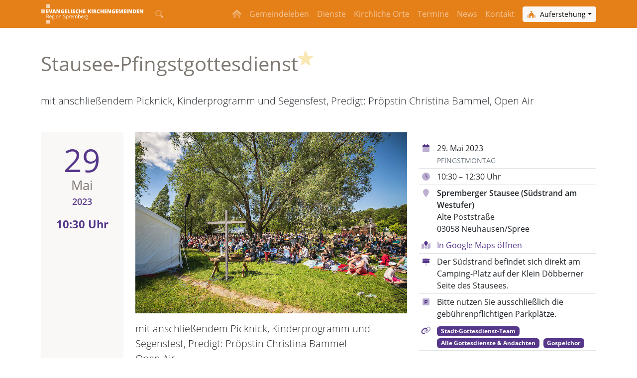

--- FILE ---
content_type: text/html; charset=utf-8
request_url: https://www.spremberg-evangelisch.de/data/termine/2023-05-29-stausee-pfingstgottesdienst/?gemeinde=auferstehung
body_size: 5719
content:
<!DOCTYPE html><html lang="de"><head><meta http-equiv="content-type" content="text/html; charset=utf-8" /><title>Stausee-Pfingstgottesdienst | SPREMBERG-EVANGELISCH.DE</title><link rel="canonical" href="https://www.spremberg-evangelisch.de/data/termine/2023-05-29-stausee-pfingstgottesdienst/"><meta property="og:title" content="Stausee-Pfingstgottesdienst | SPREMBERG-EVANGELISCH.DE"><meta property="og:description" content="29. Mai 2023, Pfingstmontag, 10:30 – 12:30 Uhr, Spremberger Stausee (Südstrand am Westufer)"><meta property="og:image" content="https://www.spremberg-evangelisch.de/site/assets/files/28931/img_9955.jpg"><meta property="og:image:type" content="image/jpeg"><meta property="og:image:width" content="2200"><meta property="og:image:height" content="1466"><meta property="og:type" content="website"><meta property="og:locale" content="de_DE"><meta property="og:url" content="https://www.spremberg-evangelisch.de/data/termine/2023-05-29-stausee-pfingstgottesdienst/"><meta name="twitter:card" content="summary"><script type="application/ld+json">
{
  "@context": "https://schema.org",
  "@type": "BreadcrumbList",
  "itemListElement": [
  {
    "@type": "ListItem",
    "position": 1,
    "name": "TERMINE",
    "item": "https://www.spremberg-evangelisch.de/data/termine/"
  },
  {
    "@type": "ListItem",
    "position": 2,
    "name": "Stausee-Pfingstgottesdienst",
    "item": "https://www.spremberg-evangelisch.de/data/termine/2023-05-29-stausee-pfingstgottesdienst/"
  }
  ]
}
</script><meta name="generator" content="ProcessWire"><meta name="apple-mobile-web-app-capable" content="yes"><meta name="viewport" content="width=device-width, initial-scale=1" /><link rel="apple-touch-icon" sizes="180x180" href="/apple-touch-icon.png"><link rel="icon" type="image/png" sizes="32x32" href="/favicon-32x32.png"><link rel="icon" type="image/png" sizes="16x16" href="/favicon-16x16.png"><link rel="manifest" href="/site.webmanifest"><link rel="mask-icon" href="/safari-pinned-tab.svg" color="#56378a"><meta name="msapplication-TileColor" content="#56378a"><meta name="theme-color" content="#ffffff"><link rel="icon" type="image/svg+xml" href="/favicon.svg"><link rel="stylesheet" href="https://www.spremberg-evangelisch.de/site/templates/css/_styles.css?v=1698748802"><script src="https://www.spremberg-evangelisch.de/site/templates/js/_scripts.js?v=1721897032"></script><script>
        $(function(){
            // Prevent closing from click inside dropdown
            // $(document).on('click', '.dropdown-menu', function (e) {
            //     e.stopPropagation();
            // });

            // make it as accordion for smaller screens
            // if ($(window).width() < 992) {
            // $('.dropdown-menu a').click(function(e){
            //     if ($(window).width() < 1200) {
            //         if($(this).next('.submenu').length){
            //             e.preventDefault();
            //             $(this).next('.submenu').toggle();
            //         }
            //         $('.dropdown').on('hide.bs.dropdown', function () {
            //             console.log("hide");
            //             if ($(window).width() < 1200) {
            //                 $(this).find('.submenu').hide();
            //             }
            //         })
            //     }
            // });
        });
    </script></head><body class="orga"><div id='main'><div id='content'><div id="navi" class="mb-0"><nav class="navbar navbar-expand-xl navbar-dark" style="z-index: 1032; background-color: #E57F18;"><div class="container"><a class="navbar-brand" href="/" title="Startseite" class="" style="padding: 0;"><img height="40" style="" src="/site/assets/files/1/logo_weiss_c.svg" alt="Logo SPREMBERG-EVANGELISCH.DE"></a><div class="order-x justify-content-center2 ms-auto me-4"><ul class="navbar-nav"><li class="nav-item" title="Suche"><a href="" onclick="return setFocus();" class="nav-link" ><i class="fad fa-search" title="Suche"></i></a></li></ul></div><script>
                            function setFocus() {
                                $('html, body').animate({
                                    scrollTop: $("#searchbox").offset().top
                                }, 1000, "swing");
                                $('#searchbox').focus();
                                return false;
                            }
                        </script><form class="form-inline me-3 d-none d-sm-inline d-xl-none"><div class="dropdown"><button class="btn btn-sm btn-light dropdown-toggle" type="button" id="dropdownMenuButton" data-bs-toggle="dropdown" aria-haspopup="true" aria-expanded="false"><i class="fad fa-church me-1" style="color:#E57F18;"></i> Auferstehung</button><div class="dropdown-menu dropdown-menu-sm-end" aria-labelledby="dropdownMenuButton"><li><h6 class="dropdown-header">Meine Gemeinde</h6></li><a class="dropdown-item" href="?gemeinde=alle"><i class="fad fa-church mx-1" style="color:#7836AE;"></i> alle Gemeinden</a><a class="dropdown-item" href="?gemeinde=kreuz"><i class="fad fa-church mx-1" style="color:#7CA315;"></i> Kreuz</a><a class="dropdown-item" href="?gemeinde=michael"><i class="fad fa-church mx-1" style="color:#53A3CF;"></i> Michael</a><a class="dropdown-item" href="?gemeinde=auferstehung"><i class="fad fa-church mx-1" style="color:#E57F18;"></i> Auferstehung</a><a class="dropdown-item" href="?gemeinde=klein-doebbern"><i class="fad fa-church mx-1" style="color:#A90063;"></i> Klein Döbbern</a></div></div></form><button class="navbar-toggler" type="button" data-bs-toggle="collapse" data-bs-target="#main_nav"><span class="navbar-toggler-icon"></span></button><div class="collapse navbar-collapse justify-content-end py-3 py-xl-0" id="main_nav"><div class="navbar-nav"><div class="nav-item"><a href="/" class="nav-link " title="Startseite"><i class="fad fa-home"></i></a></div></div><ul class="navbar-nav"><li class="nav-item"><a href="/angebote/" class="nav-link ">Gemeindeleben</a></li><li class="nav-item"><a href="/service/" class="nav-link ">Dienste</a></li><li class="nav-item"><a href="/kirchen/" class="nav-link ">Kirchliche Orte</a></li><li class="nav-item"><a href="/termine/" class="nav-link ">Termine</a></li><li class="nav-item"><a href="/aktuell/" class="nav-link ">News</a></li></ul><div class="navbar-nav"><div class="nav-item"><a href="/kontakt/kontakt-auferstehung/" class="nav-link">Kontakt</a></div></div><form class="form-inline ms-sm-2 mt-2 mt-sm-0 d-sm-none d-xl-inline"><div class="dropdown"><button class="btn btn-sm btn-light dropdown-toggle" type="button" id="dropdownMenuButton" data-bs-toggle="dropdown" aria-haspopup="true" aria-expanded="false"><i class="fad fa-church me-1" style="color:#E57F18;"></i> Auferstehung</button><div class="dropdown-menu dropdown-menu-sm-end" aria-labelledby="dropdownMenuButton"><li><h6 class="dropdown-header">Meine Gemeinde</h6></li><a class="dropdown-item" href="?gemeinde=alle"><i class="fad fa-church mx-1" style="color:#7836AE;"></i> alle Gemeinden</a><a class="dropdown-item" href="?gemeinde=kreuz"><i class="fad fa-church mx-1" style="color:#7CA315;"></i> Kreuz</a><a class="dropdown-item" href="?gemeinde=michael"><i class="fad fa-church mx-1" style="color:#53A3CF;"></i> Michael</a><a class="dropdown-item" href="?gemeinde=auferstehung"><i class="fad fa-church mx-1" style="color:#E57F18;"></i> Auferstehung</a><a class="dropdown-item" href="?gemeinde=klein-doebbern"><i class="fad fa-church mx-1" style="color:#A90063;"></i> Klein Döbbern</a></div></div></form></div></div></nav></div><div class=""><div id="copy"><div class="header"><div class="container py-4"><h1 class="pt-4 pb-1">Stausee-Pfingstgottesdienst<sup><i class="fad fa-star-sharp fa-1x text-warning" title="Highlight"></i><span class="visually-hidden">(Highlight)</span></sup></h1></div></div><div class="container"><p class="lead">mit anschließendem Picknick, Kinderprogramm und Segensfest, Predigt: Pröpstin Christina Bammel, Open Air</p><div class="row mt-5"><div class="artikel-date col-12 col-lg-2  d-none d-lg-block"><p class="mb-0 pt-2 pb-4 my-0 bg-light h-100"><span class="artikel-day">29<span class="d-lg-none">.</span></span><span class="artikel-month">Mai</span><span class="artikel-year">2023</span><span class="artikel-time">10:30 Uhr</span></p></div><div class="col-12 col-lg-6"><img  data-srcset="/site/assets/files/28931/img_9955.480x320.jpg 480w,
/site/assets/files/28931/img_9955.900x600.jpg 900w"   data-src="/site/assets/files/28931/img_9955.900x600.jpg"
                class="lazyload img-fluid mb-3 "
                alt="" title=""  src="data:image/svg+xml,%3Csvg%20xmlns='http://www.w3.org/2000/svg'%20viewBox='0%200%20900%20600'%3E%3C/svg%3E" ><p class="lead">mit anschließendem Picknick, Kinderprogramm und Segensfest, Predigt: Pröpstin Christina Bammel<br />Open Air</p><p>Herzliche Einladung zu diesem besonderen Tag am Stausee!</p><p>Um 10.30 Uhr starten wir mit einem Gottesdienst in den Tag, der gefüllt ist mit Musik vom Gospelchor, der Band und dem gemeinsamen Singen. Die Predigt hält uns Pröpstin Dr. Christina-Maria Bammel. Auch eine Taufe wird es geben.</p><p>Im Anschluss gibt es ein großes Picknick, buntes Kinderprogramm und segensreiche Angebote. Segen tut der Seele gut – in unterschiedlichen Lebenssituationen, für einen Neuanfang, als Familie, als Paar, für Kinder, …<br />
Verschiedene Angebote und Stationen laden ein, sich segnen zu lassen.</p><p><strong>10.30 Gottesdienst | 12.00 Uhr Mittagspicknick &amp; Segensfest | 14.00 Uhr </strong><strong>Abschlusssegen</strong></p><p>Bitte bringen Sie für das gemeinsame Picknick etwas für’s Buffet mit. Denken Sie der Umwelt zuliebe auch an Geschirr. Für Grillwürste und Getränke ist gesorgt.</p><p><em>Bei Regen findet der Gottesdienst in der Kreuzkirche Spremberg statt. Sollte diese der Fall sein, finden Sie an dieser Stelle einen aktualisierten Hinweis.</em></p><p><a href="https://www.spremberg-evangelisch.de/site/assets/files/32583/2023_social_pfingstmontag_hoch_2.jpg">Bild für WhatsApp-Status oder Social Media herunterladen...</a></p><p></p></div><div class="col-12 col-lg-4 mt-3"><table class="table table-sm"><tr><td class="" style="width:2rem;"><i class="text-primary fa-fw ml-2 mr-1 fad fa-calendar"></i></td><td class="" style="">29. Mai 2023<br><span class="text-muted text-uppercase small">Pfingstmontag</span></td></tr><tr><td class="" style="width:2rem;"><i class="text-primary fa-fw ml-2 mr-1 fad fa-clock"></i></td><td class="" style="">10:30 – 12:30 Uhr</td></tr><tr><td class="" style="width:2rem;"><i class="text-primary fa-fw ml-2 mr-1 fad fa-map-marker-alt"></i></td><td class="" style=""><strong>Spremberger Stausee (Südstrand am Westufer)</strong><br>Alte Poststraße<br>03058 Neuhausen/Spree</td></tr><tr><td class="" style="width:2rem;"><i class="text-primary fa-fw ml-2 mr-1 fad fa-map-marked"></i></td><td class="" style=""><a href="https://www.google.com/maps/search/?api=1&query=51.64585235044901%2C+14.385026373021779" target="_blank">In Google Maps öffnen</a></td></tr><tr><td class="" style="width:2rem;"><i class="text-primary fa-fw ml-2 mr-1 fad fa-map-signs"></i></td><td class="" style="">Der Südstrand befindet sich direkt am Camping-Platz auf der Klein Döbberner Seite des Stausees.</td></tr><tr><td class="" style="width:2rem;"><i class="text-primary fa-fw ml-2 mr-1 fad fa-parking"></i></td><td class="" style="">Bitte nutzen Sie ausschließlich die gebührenpflichtigen Parkplätze.</td></tr><tr><td class="" style="width:2rem;"><i class="text-primary fa-fw ml-2 mr-1 fad fa-link"></i></td><td class="" style=""><a href="/angebote/stadt-gottesdienst-team/" class="badge bg-primary">Stadt-Gottesdienst-Team</a>&nbsp; <a href="/angebote/gottesdienste/" class="badge bg-primary">Alle Gottesdienste & Andachten</a>&nbsp; <a href="/angebote/gospelchor/" class="badge bg-primary">Gospelchor</a></td></tr></table></div></div><script type="application/ld+json">{"@context":"https:\/\/schema.org","@type":"Event","name":"Stausee-Pfingstgottesdienst","organizer":{"@type":"Organization","name":"SPREMBERG-EVANGELISCH.DE","url":"https:\/\/www.spremberg-evangelisch.de\/"},"location":{"@type":"Place","name":"Spremberger Stausee (S\u00fcdstrand am Westufer)","address":{"@type":"PostalAddress","streetAddress":"Alte Poststra\u00dfe","addressLocality":"Neuhausen\/Spree","postalCode":"03058","addressCountry":"DE"}},"startDate":"2023-05-29T10:30:00+02:00","endDate":"2023-05-29T12:30:00+02:00","description":"mit anschlie\u00dfendem Picknick, Kinderprogramm und Segensfest, Predigt: Pr\u00f6pstin Christina Bammel, Open Air","image":"https:\/\/www.spremberg-evangelisch.de\/site\/assets\/files\/28931\/img_9955.900x600.jpg"}</script></div><section class="bg-light my-6 pt-4 pb-5"><div class="container"><h2>Das könnte Sie auch interessieren:</h2><div class="row"><div class="col-lg-5 order-lg-1"><div class="card bg-light2 mb-3 shadow-sm rounded-lg border-0 mt-3"><div class="row g-0 "><div class="col-3 d-flex align-items-center flex-column justify-content-center bg-primary position-relative"><i class="fad fa-calendar fa-fw fa-3x text-white my-2"></i></div><div class="col-9"><div class="card-body"><span class="position-absolute bottom-0 end-0 translate-bottom px-1 opacity-50"><i class="fad fa-square-arrow-up-right fa-1x text-primary"></i></span><h5 class="my-0"><a href="/data/termine/2026-01-22-gospelchorprobe/" class="stretched-link">Gospelchorprobe</a></h5><div class="text-muted"></div><div class="mt-2"><i class="fad fa-calendar-day text-primary fa-fw me-2"></i>22.01.2026, 17:15 Uhr</div><div class="mt-1"><i class="fad fa-map-marked text-primary fa-fw me-2"></i>Landeskirchliche Gemeinschaft</div></div></div></div></div><div class="card bg-light2 mb-3 shadow-sm rounded-lg border-0 mt-3"><div class="row g-0 "><div class="col-3 d-flex align-items-center flex-column justify-content-center bg-primary position-relative"><img  data-srcset="/site/assets/files/15526/20220106_110312.400x400.jpg 400w"   data-src="/site/assets/files/15526/20220106_110312.400x400.jpg"
                class="lazyload img-fluid cover"
                alt="" title=""  src="data:image/svg+xml,%3Csvg%20xmlns='http://www.w3.org/2000/svg'%20viewBox='0%200%20400%20400'%3E%3C/svg%3E" ></div><div class="col-9"><div class="card-body"><span class="position-absolute bottom-0 end-0 translate-bottom px-1 opacity-50"><i class="fad fa-square-arrow-up-right fa-1x text-primary"></i></span><h5 class="my-0"><a href="/data/termine/2026-01-11-gottesdienst/" class="stretched-link">Gottesdienst</a></h5><div class="text-muted">mit Abendmahl und Kirchenkaffee</div><div class="mt-2"><i class="fad fa-calendar-day text-primary fa-fw me-2"></i>25.01.2026, 10:00 Uhr</div><div class="text-muted text-uppercase small text-truncate">3. Sonntag nach Epiphanias</div><div class="mt-1"><i class="fad fa-map-marked text-primary fa-fw me-2"></i>Auferstehungskirche Spremberg</div></div></div></div></div><div class="card bg-light2 mb-3 shadow-sm rounded-lg border-0 mt-3"><div class="row g-0 "><div class="col-3 d-flex align-items-center flex-column justify-content-center bg-primary position-relative"><i class="fad fa-calendar fa-fw fa-3x text-white my-2"></i></div><div class="col-9"><div class="card-body"><span class="position-absolute bottom-0 end-0 translate-bottom px-1 opacity-50"><i class="fad fa-square-arrow-up-right fa-1x text-primary"></i></span><h5 class="my-0"><a href="/data/termine/2025-01-25-gottesdienst/" class="stretched-link">Gottesdienst</a></h5><div class="text-muted">mit Verabschiedung des alten und Einführung des neuen Ortskirchenrates</div><div class="mt-2"><i class="fad fa-calendar-day text-primary fa-fw me-2"></i>25.01.2026, 10:00 Uhr</div><div class="text-muted text-uppercase small text-truncate">3. Sonntag nach Epiphanias</div><div class="mt-1"><i class="fad fa-map-marked text-primary fa-fw me-2"></i>Ressen Dorfkirche</div></div></div></div></div><div class="card bg-light2 mb-3 shadow-sm rounded-lg border-0 mt-3"><div class="row g-0 "><div class="col-3 d-flex align-items-center flex-column justify-content-center bg-primary position-relative"><img  data-srcset="/site/assets/files/15667/20210725_095818.400x400.jpg 400w"   data-src="/site/assets/files/15667/20210725_095818.400x400.jpg"
                class="lazyload img-fluid cover"
                alt="" title=""  src="data:image/svg+xml,%3Csvg%20xmlns='http://www.w3.org/2000/svg'%20viewBox='0%200%20400%20400'%3E%3C/svg%3E" ><span class="position-absolute top-0 start-100 translate-middle"><i class="fad fa-star-sharp fa-2x text-warning"></i><span class="visually-hidden">Highlight</span></span></div><div class="col-9"><div class="card-body"><span class="position-absolute bottom-0 end-0 translate-bottom px-1 opacity-50"><i class="fad fa-square-arrow-up-right fa-1x text-primary"></i></span><h5 class="my-0"><a href="/data/termine/2026-02-01-gottesdienst-1/" class="stretched-link">Film-Gottesdienst</a></h5><div class="text-muted">mit Mittagsbüffet</div><div class="mt-2"><i class="fad fa-calendar-day text-primary fa-fw me-2"></i>25.01.2026, 10:30 Uhr</div><div class="text-muted text-uppercase small text-truncate">3. Sonntag nach Epiphanias</div><div class="mt-1"><i class="fad fa-map-marked text-primary fa-fw me-2"></i>Klein Döbbern Dorfkirche</div></div></div></div></div><div class="card bg-light2 mb-3 shadow-sm rounded-lg border-0 mt-3"><div class="row g-0 "><div class="col-3 d-flex align-items-center flex-column justify-content-center bg-primary position-relative"><i class="fad fa-calendar fa-fw fa-3x text-white my-2"></i></div><div class="col-9"><div class="card-body"><span class="position-absolute bottom-0 end-0 translate-bottom px-1 opacity-50"><i class="fad fa-square-arrow-up-right fa-1x text-primary"></i></span><h5 class="my-0"><a href="/data/termine/2026-01-29-gospelchorprobe/" class="stretched-link">Gospelchorprobe</a></h5><div class="text-muted"></div><div class="mt-2"><i class="fad fa-calendar-day text-primary fa-fw me-2"></i>29.01.2026, 17:15 Uhr</div><div class="mt-1"><i class="fad fa-map-marked text-primary fa-fw me-2"></i>Landeskirchliche Gemeinschaft</div></div></div></div></div></div><div class="col-lg-7 order-lg-0 mb-42"><div class="media2 bg-light mb-3 position-relative row no-gutters"><div class="col-auto no-gutters pe-3" style="width: 115px;"><img  data-srcset="/site/assets/files/45918/img_3201.200x200.jpg 1x,
/site/assets/files/45918/img_3201.400x400.jpg 2x"   data-src="/site/assets/files/45918/img_3201.200x200.jpg"
                class="lazyload  cover"
                alt="" title="" data-width="200" data-height="200"  src="data:image/svg+xml,%3Csvg%20xmlns='http://www.w3.org/2000/svg'%20viewBox='0%200%20200%20200'%3E%3C/svg%3E" ></div><div class="media-body2 col"><h5 class="mt-2"><a href="/aktuell/andacht-siehe-ich-mache-alles-neu/" class="stretched-link">Alles neu!</a></h5><div class=""></div><div class="mb-1"><span class="d-inline-block me-2"><i class="fad fa-fw me-1 text-secondary fa-calendar-day"></i>20. Dezember 2025</span><span></span><span class="d-inline-block"><i class="fad fa-fw me-1 text-secondary fa-user"></i>Pfarrerin Jette Förster</span></div><div class=""><a href="/aktuell/andacht-siehe-ich-mache-alles-neu/" class="btn2 btn-outline-primary2 btn-sm2 mt-1"><i class="fad fa-arrow-alt-right pe-2"></i>Lesen...</a></div></div></div><div class="media2 bg-light mb-3 position-relative row no-gutters"><div class="col-auto no-gutters pe-3" style="width: 115px;"></div><div class="media-body2 col"><h5 class="mt-2"><a href="/aktuell/andacht-von-andreas-heydrich-1/" class="stretched-link">Andacht von Andreas Heydrich</a></h5><div class=""></div><div class="mb-1"><span class="d-inline-block me-2"><i class="fad fa-fw me-1 text-secondary fa-calendar-day"></i>1. Oktober 2025</span><span></span><span class="d-inline-block"><i class="fad fa-fw me-1 text-secondary fa-user"></i>Prediger Andreas Heydrich</span></div><div class=""><a href="/aktuell/andacht-von-andreas-heydrich-1/" class="btn2 btn-outline-primary2 btn-sm2 mt-1"><i class="fad fa-arrow-alt-right pe-2"></i>Lesen...</a></div></div></div><div class="media2 bg-light mb-3 position-relative row no-gutters"><div class="col-auto no-gutters pe-3" style="width: 115px;"><img  data-srcset="/site/assets/files/44813/ressen.200x200.jpg 1x,
/site/assets/files/44813/ressen.400x400.jpg 2x"   data-src="/site/assets/files/44813/ressen.200x200.jpg"
                class="lazyload  cover"
                alt="" title="" data-width="200" data-height="200"  src="data:image/svg+xml,%3Csvg%20xmlns='http://www.w3.org/2000/svg'%20viewBox='0%200%20200%20200'%3E%3C/svg%3E" ></div><div class="media-body2 col"><h5 class="mt-2"><a href="/aktuell/sommerkirchenrallye-2025/" class="stretched-link">Sommerkirchenrallye 2025</a></h5><div class=""></div><div class="mb-1"><span class="d-inline-block me-2"><i class="fad fa-fw me-1 text-secondary fa-calendar-day"></i>30. September 2025</span><span></span><span class="d-inline-block"><i class="fad fa-fw me-1 text-secondary fa-user"></i>Pfarrerin Jette Förster</span></div><div class=""><a href="/aktuell/sommerkirchenrallye-2025/" class="btn2 btn-outline-primary2 btn-sm2 mt-1"><i class="fad fa-arrow-alt-right pe-2"></i>Lesen...</a></div></div></div><div class="media2 bg-light mb-3 position-relative row no-gutters"><div class="col-auto no-gutters pe-3" style="width: 115px;"><img  data-srcset="/site/assets/files/43976/einschulung_canva.200x200.png 1x,
/site/assets/files/43976/einschulung_canva.400x400.png 2x"   data-src="/site/assets/files/43976/einschulung_canva.200x200.png"
                class="lazyload  cover"
                alt="" title="" data-width="200" data-height="200"  src="data:image/svg+xml,%3Csvg%20xmlns='http://www.w3.org/2000/svg'%20viewBox='0%200%20200%20200'%3E%3C/svg%3E" ></div><div class="media-body2 col"><h5 class="mt-2"><a href="/aktuell/andacht-von-jette-foerster/" class="stretched-link">Andacht von Jette Förster</a></h5><div class=""></div><div class="mb-1"><span class="d-inline-block me-2"><i class="fad fa-fw me-1 text-secondary fa-calendar-day"></i>1. August 2025</span><span></span><span class="d-inline-block"><i class="fad fa-fw me-1 text-secondary fa-user"></i>Pfarrerin Jette Förster</span></div><div class=""><a href="/aktuell/andacht-von-jette-foerster/" class="btn2 btn-outline-primary2 btn-sm2 mt-1"><i class="fad fa-arrow-alt-right pe-2"></i>Lesen...</a></div></div></div><div class="media2 bg-light mb-3 position-relative row no-gutters"><div class="col-auto no-gutters pe-3" style="width: 115px;"><img  data-srcset="/site/assets/files/44151/stauseegd_myriam.200x200.jpg 1x,
/site/assets/files/44151/stauseegd_myriam.400x400.jpg 2x"   data-src="/site/assets/files/44151/stauseegd_myriam.200x200.jpg"
                class="lazyload  cover"
                alt="" title="" data-width="200" data-height="200"  src="data:image/svg+xml,%3Csvg%20xmlns='http://www.w3.org/2000/svg'%20viewBox='0%200%20200%20200'%3E%3C/svg%3E" ></div><div class="media-body2 col"><h5 class="mt-2"><a href="/aktuell/hoffnungsreicher-gottesdienst-mit-segensfest/" class="stretched-link">Hoffnungsreicher Gottesdienst mit Segensfest</a></h5><div class=""></div><div class="mb-1"><span class="d-inline-block me-2"><i class="fad fa-fw me-1 text-secondary fa-calendar-day"></i>10. Juni 2025</span><span></span><span class="d-inline-block"><i class="fad fa-fw me-1 text-secondary fa-user"></i>Sebastian Krüger</span></div><div class=""><a href="/aktuell/hoffnungsreicher-gottesdienst-mit-segensfest/" class="btn2 btn-outline-primary2 btn-sm2 mt-1"><i class="fad fa-arrow-alt-right pe-2"></i>Lesen...</a></div></div></div></div></div></div></section></div></div></div><footer id="footer" class="bg-light text-muted pb-3 d-print-none"><div class="container"><form action="/suche/" method="get"><div class="input-group py-4"><input type="text" name="q" id="searchbox" class="form-control form-control-lg" placeholder="Website durchsuchen..."><button class="btn btn-primary" type="submit">Suchen</button></div></form><div class="row pt-4"><div class="col-sm-6 col-lg-3 pb-3"><a class="pt-3" href="/"><img class="w-100" src="/site/assets/files/1/logo_farbig_c.svg" alt="SPREMBERG-EVANGELISCH.DE"></a></div><div class="col-sm-6 col-lg-3 pb-3"><p><strong>Evangelische Kirchengemeinden der Region Spremberg</strong></p><p>Ev. Auferstehungskirchengemeinde<br />
Ev. Kreuzkirchengemeinde<br />
Ev. Michaelkirchengemeinde<br />
Ev. Kirchengemeinde Klein Döbbern</p></div><div class="col-lg-3 pb-3"><form class="form-inline2" method=POST><div class="row g-2"><div class="col-6"><input type="text" class="form-control form-control-sm" name="username" placeholder="Benutzer" title="Benutzer"></div><div class="col-6"><input type="password" class="form-control form-control-sm" name="password" placeholder="Passwort" title="Passwort"></div></div><button type="submit" class="btn btn-secondary btn-sm text-white float-end mt-2">Einloggen <i class="fad fa-sign-in fa-fw"></i></button></form></div><div class="col-lg-3 pb-3"><ul class="list-group list-group-flush "><li class="list-group-item bg-transparent py-2"><a class="stretched-link" href="/kontakt/netzwerk/">Netzwerk</a></li><li class="list-group-item bg-transparent py-2"><a class="stretched-link" href="/kontakt/datenschutz/">Datenschutz</a></li><li class="list-group-item bg-transparent py-2"><a class="stretched-link" href="/kontakt/impressum/">Impressum</a></li></ul></div></div><hr class="bg-muted"><div class="copyright_container py-0"><div>Auf dieser Seite werden Bilder von folgenden Urhebern verwendet:</div><ul class="list-inline"><li class="list-inline-item"><a href="/site/assets/files/45918/img_3201.200x200.jpg" class="text-decoration-none" data-fancybox="copyright" data-caption=""><i class="fad fa-image"></i> Bild</a> von <span>Sebastian Krüger</span></li><li class="list-inline-item"><a href="/site/assets/files/43976/einschulung_canva.200x200.png" class="text-decoration-none" data-fancybox="copyright" data-caption=""><i class="fad fa-image"></i> Bild</a> von <a href="http://www.canva.com" class="text-decoration-none" target="_blank">www.canva.com</a></li><li class="list-inline-item"><a href="/site/assets/files/44151/stauseegd_myriam.200x200.jpg" class="text-decoration-none" data-fancybox="copyright" data-caption=""><i class="fad fa-image"></i> Bild</a> von <span>Myriam Reichert</span></li></ul></div><hr class="bg-muted"><p class="text-center text-md-start">
                    
                    Copyright © 2018&#8239;–&#8239;2026
                    <span class="float-md-end d-block d-md-inline">
                        Stand: 19.01.2026, 00:11:04 Uhr                    </span></p></div></footer></div><script type="text/javascript">
  var _paq = window._paq = window._paq || [];
  /* tracker methods like "setCustomDimension" should be called before "trackPageView" */
  _paq.push(['requireCookieConsent']);
  _paq.push(['trackPageView']);
  _paq.push(['enableLinkTracking']);
  (function() {
    var u="/";
    _paq.push(['setTrackerUrl', u+'_script']);
    _paq.push(['setSiteId', '24']);
    var d=document, g=d.createElement('script'), s=d.getElementsByTagName('script')[0];
    g.type='text/javascript'; g.async=true; g.defer=true; g.src=u+'_script'; s.parentNode.insertBefore(g,s);
  })();
</script><noscript><p><img src="/_script?idsite=24&amp;rec=1" style="border:0;" alt="" /></p></noscript></body></html>

--- FILE ---
content_type: image/svg+xml
request_url: https://www.spremberg-evangelisch.de/site/assets/files/1/logo_farbig_c.svg
body_size: 5976
content:
<?xml version="1.0" encoding="UTF-8"?>
<svg xmlns="http://www.w3.org/2000/svg" width="1562px" height="304px" clip-rule="evenodd" fill-rule="evenodd" image-rendering="optimizeQuality" shape-rendering="geometricPrecision" text-rendering="geometricPrecision" version="1.1" viewBox="0 0 1561 303.45" xml:space="preserve">
 <defs>
  <style type="text/css">
   <![CDATA[
    .fil2 {fill:none}
    .fil1 {fill:#56378A}
    .fil0 {fill:black;fill-rule:nonzero}
   ]]>
  </style>
 </defs>
 
  
  <polygon class="fil0" points="117.65 141.17 83.61 141.17 83.61 83.84 117.65 83.84 117.65 96.285 99.093 96.285 99.093 105.28 116.28 105.28 116.28 117.72 99.093 117.72 99.093 128.56 117.65 128.56"></polygon>
  <path class="fil0" d="m765.82 141.17h-17.49l-11.322-21.919-4.59 2.743v19.176h-15.563v-57.328h15.563v24.904c0.79-1.553 2.369-3.988 4.738-7.334l12.043-17.57h16.929l-18.066 25.68 17.758 31.648z"></path>
  <path class="fil0" d="m159.87 83.84h17.33l-18.788 57.328h-18.227l-18.708-57.328h17.41l7.802 29.052c1.619 6.464 2.516 10.96 2.676 13.489 0.174-1.82 0.549-4.108 1.098-6.851 0.548-2.757 1.03-4.912 1.445-6.477l7.962-29.213z"></path>
  <path class="fil0" d="m215.33 141.17-2.81-10.759h-18.628l-2.891 10.759h-17.021l18.694-57.569h20.662l18.935 57.569h-16.941zm-6.035-23.445-2.463-9.421c-0.575-2.087-1.271-4.79-2.101-8.109-0.816-3.332-1.365-5.701-1.619-7.146-0.241 1.338-0.709 3.533-1.392 6.597-0.695 3.051-2.234 9.087-4.616 18.079h12.191z"></path>
  <path class="fil0" d="m293.04 141.17h-20.314l-20.929-40.386h-0.348c0.495 6.356 0.736 11.2 0.736 14.546v25.84h-13.717v-57.328h20.234l20.849 39.838h0.241c-0.375-5.781-0.549-10.411-0.549-13.917v-25.921h13.797v57.328z"></path>
  <path class="fil0" d="m328.43 107.61h24.73v30.913c-6.718 2.301-14.092 3.452-22.147 3.452-8.833 0-15.657-2.556-20.475-7.681-4.817-5.125-7.226-12.432-7.226-21.92 0-9.26 2.636-16.459 7.909-21.612 5.286-5.152 12.672-7.721 22.187-7.721 3.6 0 7.012 0.335 10.211 1.017 3.198 0.683 5.981 1.539 8.363 2.583l-4.897 12.151c-4.122-2.048-8.659-3.065-13.597-3.065-4.523 0-8.015 1.472-10.478 4.416-2.475 2.931-3.706 7.133-3.706 12.606 0 5.353 1.11 9.434 3.345 12.244 2.235 2.811 5.46 4.216 9.662 4.216 2.301 0 4.416-0.228 6.343-0.669v-8.966h-10.224v-11.964z"></path>
  <polygon class="fil0" points="398.9 141.17 364.86 141.17 364.86 83.84 398.9 83.84 398.9 96.285 380.34 96.285 380.34 105.28 397.52 105.28 397.52 117.72 380.34 117.72 380.34 128.56 398.9 128.56"></polygon>
  <polygon class="fil0" points="408.92 141.17 408.92 83.84 424.41 83.84 424.41 128.64 446.47 128.64 446.47 141.17"></polygon>
  <polygon class="fil0" points="455.65 141.17 455.65 83.84 471.22 83.84 471.22 141.17"></polygon>
  <path class="fil0" d="m521.08 123.77c0 3.559-0.897 6.717-2.704 9.474-1.806 2.757-4.402 4.898-7.801 6.437-3.399 1.525-7.387 2.288-11.95 2.288-3.814 0-7.026-0.268-9.609-0.803-2.582-0.535-5.272-1.472-8.069-2.81v-13.81c2.944 1.512 6.022 2.69 9.207 3.546 3.185 0.843 6.115 1.272 8.779 1.272 2.301 0 3.987-0.402 5.058-1.192 1.07-0.789 1.606-1.819 1.606-3.064 0-0.79-0.214-1.472-0.656-2.061-0.428-0.589-1.124-1.177-2.074-1.78-0.95-0.602-3.493-1.833-7.628-3.693-3.734-1.7-6.53-3.345-8.404-4.938-1.86-1.592-3.252-3.426-4.148-5.487-0.897-2.06-1.352-4.509-1.352-7.333 0-5.272 1.914-9.394 5.754-12.351 3.841-2.958 9.127-4.43 15.845-4.43 5.928 0 11.976 1.365 18.146 4.109l-4.738 11.936c-5.366-2.449-9.982-3.68-13.877-3.68-2.007 0-3.479 0.361-4.389 1.07-0.923 0.71-1.378 1.593-1.378 2.637 0 1.124 0.588 2.141 1.753 3.024 1.164 0.883 4.309 2.502 9.461 4.858 4.938 2.221 8.364 4.616 10.29 7.159 1.914 2.556 2.878 5.754 2.878 9.622z"></path>
  <path class="fil0" d="m555.47 95.723c-3.68 0-6.557 1.512-8.618 4.523-2.074 3.025-3.105 7.186-3.105 12.499 0 11.027 4.202 16.54 12.593 16.54 2.529 0 4.991-0.348 7.373-1.057 2.369-0.709 4.765-1.552 7.173-2.556v13.114c-4.791 2.128-10.197 3.185-16.232 3.185-8.658 0-15.282-2.516-19.899-7.534s-6.919-12.271-6.919-21.759c0-5.928 1.111-11.147 3.346-15.643 2.235-4.497 5.446-7.949 9.648-10.371 4.202-2.423 9.127-3.627 14.801-3.627 6.196 0 12.111 1.338 17.758 4.028l-4.738 12.191c-2.114-1.004-4.242-1.833-6.356-2.516-2.115-0.682-4.389-1.017-6.825-1.017z"></path>
  <polygon class="fil0" points="631.17 141.17 615.61 141.17 615.61 117.8 597.62 117.8 597.62 141.17 582.06 141.17 582.06 83.84 597.62 83.84 597.62 105.12 615.61 105.12 615.61 83.84 631.17 83.84"></polygon>
  <polygon class="fil0" points="677.62 141.17 643.58 141.17 643.58 83.84 677.62 83.84 677.62 96.285 659.06 96.285 659.06 105.28 676.24 105.28 676.24 117.72 659.06 117.72 659.06 128.56 677.62 128.56"></polygon>
  <polygon class="fil0" points="772.01 141.17 772.01 83.84 787.58 83.84 787.58 141.17"></polygon>
  <path class="fil0" d="m815.45 120.29v20.876h-15.482v-57.328h18.788c15.576 0 23.365 5.647 23.365 16.928 0 6.637-3.239 11.776-9.716 15.403l16.701 24.997h-17.557l-12.164-20.876h-3.935zm0-11.642h2.904c5.42 0 8.137-2.395 8.137-7.173 0-3.947-2.663-5.914-7.976-5.914h-3.065v13.087z"></path>
  <path class="fil0" d="m879.83 95.723c-3.68 0-6.557 1.512-8.618 4.523-2.074 3.025-3.105 7.186-3.105 12.499 0 11.027 4.202 16.54 12.593 16.54 2.529 0 4.991-0.348 7.373-1.057 2.369-0.709 4.764-1.552 7.173-2.556v13.114c-4.791 2.128-10.197 3.185-16.232 3.185-8.659 0-15.282-2.516-19.899-7.534s-6.919-12.271-6.919-21.759c0-5.928 1.111-11.147 3.346-15.643 2.235-4.497 5.446-7.949 9.648-10.371 4.202-2.423 9.127-3.627 14.801-3.627 6.195 0 12.11 1.338 17.758 4.028l-4.738 12.191c-2.114-1.004-4.242-1.833-6.356-2.516-2.115-0.682-4.39-1.017-6.825-1.017z"></path>
  <polygon class="fil0" points="955.53 141.17 939.97 141.17 939.97 117.8 921.98 117.8 921.98 141.17 906.42 141.17 906.42 83.84 921.98 83.84 921.98 105.12 939.97 105.12 939.97 83.84 955.53 83.84"></polygon>
  <polygon class="fil0" points="1002 141.17 967.94 141.17 967.94 83.84 1002 83.84 1002 96.285 983.42 96.285 983.42 105.28 1000.6 105.28 1000.6 117.72 983.42 117.72 983.42 128.56 1002 128.56"></polygon>
  <path class="fil0" d="m1066.6 141.17h-20.313l-20.93-40.386h-0.348c0.495 6.356 0.736 11.2 0.736 14.546v25.84h-13.716v-57.328h20.233l20.849 39.838h0.241c-0.375-5.781-0.548-10.411-0.548-13.917v-25.921h13.796v57.328z"></path>
  <path class="fil0" d="m1102 107.61h24.729v30.913c-6.717 2.301-14.091 3.452-22.147 3.452-8.832 0-15.657-2.556-20.474-7.681-4.818-5.125-7.226-12.432-7.226-21.92 0-9.26 2.636-16.459 7.909-21.612 5.285-5.152 12.672-7.721 22.187-7.721 3.599 0 7.012 0.335 10.21 1.017 3.198 0.683 5.982 1.539 8.364 2.583l-4.898 12.151c-4.122-2.048-8.658-3.065-13.596-3.065-4.523 0-8.016 1.472-10.478 4.416-2.476 2.931-3.707 7.133-3.707 12.606 0 5.353 1.111 9.434 3.346 12.244 2.234 2.811 5.46 4.216 9.661 4.216 2.302 0 4.416-0.228 6.343-0.669v-8.966h-10.223v-11.964z"></path>
  <polygon class="fil0" points="1172.4 141.17 1138.4 141.17 1138.4 83.84 1172.4 83.84 1172.4 96.285 1153.9 96.285 1153.9 105.28 1171.1 105.28 1171.1 117.72 1153.9 117.72 1153.9 128.56 1172.4 128.56"></polygon>
  <path class="fil0" d="m1207.4 141.17-11.736-41.296h-0.348c0.549 7.038 0.817 12.498 0.817 16.393v24.903h-13.717v-57.328h20.622l11.963 40.708h0.322l11.722-40.708h20.662v57.328h-14.239v-25.131c0-1.311 0.027-2.757 0.067-4.363 0.04-1.592 0.214-5.5 0.522-11.722h-0.348l-11.575 41.216h-14.734z"></path>
  <polygon class="fil0" points="1294.1 141.17 1260.1 141.17 1260.1 83.84 1294.1 83.84 1294.1 96.285 1275.6 96.285 1275.6 105.28 1292.8 105.28 1292.8 117.72 1275.6 117.72 1275.6 128.56 1294.1 128.56"></polygon>
  <polygon class="fil0" points="1304.2 141.17 1304.2 83.84 1319.7 83.84 1319.7 141.17"></polygon>
  <path class="fil0" d="m1386.7 141.17h-20.314l-20.929-40.386h-0.348c0.495 6.356 0.736 11.2 0.736 14.546v25.84h-13.717v-57.328h20.234l20.849 39.838h0.241c-0.375-5.781-0.549-10.411-0.549-13.917v-25.921h13.797v57.328z"></path>
  <path class="fil0" d="m1447.7 111.29c0 9.568-2.636 16.942-7.895 22.121-5.272 5.179-12.673 7.761-22.214 7.761h-18.547v-57.328h19.845c9.194 0 16.299 2.355 21.304 7.052 5.005 4.711 7.507 11.509 7.507 20.394zm-16.071 0.576c0-5.259-1.044-9.154-3.119-11.696-2.074-2.529-5.232-3.8-9.474-3.8h-4.51v32.116h3.453c4.711 0 8.163-1.365 10.358-4.095 2.194-2.729 3.292-6.905 3.292-12.525z"></path>
  <polygon class="fil0" points="1492 141.17 1458 141.17 1458 83.84 1492 83.84 1492 96.285 1473.5 96.285 1473.5 105.28 1490.7 105.28 1490.7 117.72 1473.5 117.72 1473.5 128.56 1492 128.56"></polygon>
  <path class="fil0" d="m1556.6 141.17h-20.314l-20.929-40.386h-0.348c0.495 6.356 0.736 11.2 0.736 14.546v25.84h-13.717v-57.328h20.234l20.849 39.838h0.241c-0.375-5.781-0.549-10.411-0.549-13.917v-25.921h13.797v57.328z"></path>
  <path class="fil0" d="m93.543 195.75v22.812h-6.374v-54.841h15.028c6.734 0 11.701 1.292 14.901 3.865 3.214 2.574 4.827 6.452 4.827 11.624 0 7.259-3.674 12.162-11.023 14.709l14.889 24.643h-7.54l-13.276-22.812h-11.432zm0-5.454h8.731c4.506 0 7.796-0.896 9.896-2.688 2.099-1.779 3.149-4.468 3.149-8.039 0-3.623-1.062-6.235-3.2-7.835s-5.569-2.407-10.293-2.407h-8.283v20.969z"></path>
  <path class="fil0" d="m149.28 219.33c-6.081 0-10.869-1.857-14.377-5.556-3.52-3.7-5.274-8.846-5.274-15.426 0-6.631 1.626-11.893 4.89-15.798 3.265-3.904 7.643-5.85 13.148-5.85 5.146 0 9.23 1.69 12.225 5.082 2.996 3.393 4.507 7.861 4.507 13.404v3.942h-28.318c0.128 4.827 1.344 8.488 3.649 10.997 2.317 2.497 5.568 3.751 9.78 3.751 4.417 0 8.795-0.922 13.122-2.778v5.556c-2.202 0.96-4.289 1.639-6.247 2.061-1.959 0.41-4.327 0.615-7.105 0.615zm-1.69-37.407c-3.303 0-5.927 1.076-7.886 3.226-1.971 2.138-3.124 5.108-3.469 8.91h21.481c0-3.917-0.871-6.925-2.624-9.012-1.754-2.087-4.25-3.124-7.502-3.124z"></path>
  <path class="fil0" d="m206.86 177.47v3.943l-7.604 0.896c0.692 0.871 1.319 2.023 1.869 3.431 0.551 1.408 0.819 2.996 0.819 4.775 0 4.02-1.369 7.233-4.121 9.627-2.753 2.394-6.529 3.597-11.33 3.597-1.229 0-2.368-0.102-3.457-0.294-2.649 1.395-3.968 3.162-3.968 5.287 0 1.126 0.461 1.958 1.383 2.496 0.934 0.538 2.522 0.807 4.775 0.807h7.271c4.455 0 7.873 0.934 10.267 2.816 2.381 1.869 3.572 4.596 3.572 8.167 0 4.545-1.818 8.014-5.467 10.395-3.661 2.394-8.986 3.585-15.989 3.585-5.377 0-9.524-0.999-12.43-2.996-2.919-1.997-4.379-4.826-4.379-8.462 0-2.496 0.807-4.659 2.407-6.49 1.601-1.818 3.854-3.06 6.747-3.7-1.05-0.486-1.933-1.216-2.637-2.214-0.717-1.012-1.076-2.177-1.076-3.495 0-1.511 0.41-2.817 1.204-3.943 0.806-1.127 2.061-2.215 3.789-3.265-2.125-0.883-3.853-2.368-5.198-4.467-1.331-2.1-2.009-4.507-2.009-7.208 0-4.493 1.356-7.962 4.058-10.395 2.701-2.445 6.529-3.661 11.483-3.661 2.15 0 4.083 0.256 5.812 0.768h14.209zm-32.785 47.994c0 2.214 0.935 3.904 2.817 5.056 1.869 1.14 4.557 1.715 8.065 1.715 5.223 0 9.102-0.781 11.611-2.342 2.509-1.549 3.776-3.674 3.776-6.337 0-2.228-0.691-3.764-2.074-4.621-1.369-0.858-3.955-1.293-7.757-1.293h-7.464c-2.829 0-5.031 0.678-6.605 2.022-1.575 1.345-2.369 3.277-2.369 5.8zm3.38-34.847c0 2.881 0.807 5.057 2.432 6.529 1.626 1.472 3.892 2.215 6.798 2.215 6.081 0 9.115-2.957 9.115-8.859 0-6.183-3.073-9.268-9.23-9.268-2.932 0-5.185 0.794-6.759 2.368-1.575 1.575-2.356 3.918-2.356 7.015z"></path>
  <path class="fil0" d="m219.72 218.56h-6.221v-41.093h6.221v41.093zm-6.746-52.256c0-1.421 0.345-2.457 1.05-3.123 0.703-0.666 1.574-0.999 2.624-0.999 0.998 0 1.869 0.333 2.586 1.012 0.729 0.678 1.088 1.715 1.088 3.11 0 1.408-0.359 2.458-1.088 3.137-0.717 0.691-1.588 1.036-2.586 1.036-1.05 0-1.921-0.345-2.624-1.036-0.705-0.679-1.05-1.729-1.05-3.137z"></path>
  <path class="fil0" d="m266.61 197.97c0 6.708-1.69 11.944-5.057 15.708-3.379 3.764-8.039 5.646-13.992 5.646-3.674 0-6.939-0.858-9.793-2.587-2.842-1.728-5.044-4.211-6.593-7.437-1.562-3.226-2.33-7.003-2.33-11.33 0-6.708 1.677-11.93 5.031-15.669 3.341-3.738 8.001-5.607 13.941-5.607 5.761 0 10.318 1.908 13.71 5.735 3.393 3.828 5.083 9.013 5.083 15.541zm-31.313 0c0 5.249 1.05 9.256 3.149 12.008 2.1 2.753 5.185 4.122 9.268 4.122 4.071 0 7.17-1.369 9.282-4.109 2.112-2.739 3.162-6.746 3.162-12.021 0-5.222-1.05-9.191-3.162-11.905s-5.236-4.071-9.358-4.071c-4.084 0-7.156 1.331-9.23 4.007s-3.111 6.67-3.111 11.969z"></path>
  <path class="fil0" d="m303.87 218.56v-26.588c0-3.355-0.755-5.851-2.291-7.502-1.524-1.652-3.917-2.471-7.169-2.471-4.302 0-7.451 1.165-9.448 3.482-2.009 2.33-3.008 6.17-3.008 11.521v21.558h-6.222v-41.093h5.057l1.011 5.607h0.308c1.28-2.022 3.059-3.597 5.363-4.711 2.305-1.113 4.865-1.664 7.694-1.664 4.954 0 8.68 1.191 11.176 3.585 2.509 2.381 3.751 6.208 3.751 11.457v26.819h-6.222z"></path>
  <path class="fil0" d="m374.72 203.99c0 4.826-1.754 8.59-5.248 11.291-3.508 2.701-8.257 4.046-14.261 4.046-6.503 0-11.509-0.845-15.004-2.522v-6.158c2.253 0.947 4.699 1.703 7.348 2.253 2.65 0.55 5.275 0.819 7.886 0.819 4.25 0 7.451-0.806 9.601-2.419 2.151-1.6 3.226-3.84 3.226-6.721 0-1.895-0.384-3.456-1.139-4.66-0.768-1.216-2.048-2.33-3.828-3.366-1.792-1.025-4.519-2.19-8.167-3.483-5.095-1.83-8.744-3.994-10.933-6.49s-3.29-5.761-3.29-9.793c0-4.225 1.588-7.592 4.762-10.088 3.188-2.496 7.387-3.751 12.61-3.751 5.453 0 10.472 0.999 15.042 2.996l-1.984 5.543c-4.532-1.908-8.936-2.855-13.212-2.855-3.366 0-6.016 0.73-7.911 2.177-1.907 1.459-2.855 3.469-2.855 6.055 0 1.907 0.359 3.456 1.05 4.672 0.704 1.216 1.882 2.33 3.546 3.342 1.664 1.011 4.212 2.124 7.643 3.353 5.747 2.049 9.703 4.251 11.867 6.606 2.163 2.343 3.251 5.403 3.251 9.153z"></path>
  <path class="fil0" d="m402.32 219.33c-2.675 0-5.12-0.5-7.335-1.485-2.202-0.986-4.071-2.51-5.568-4.558h-0.449c0.295 2.394 0.449 4.673 0.449 6.823v16.886h-6.222v-59.528h5.057l0.87 5.607h0.295c1.6-2.253 3.469-3.878 5.594-4.877s4.557-1.498 7.309-1.498c5.454 0 9.666 1.869 12.636 5.594 2.957 3.726 4.442 8.949 4.442 15.682 0 6.76-1.511 12.008-4.519 15.746-3.021 3.739-7.195 5.608-12.559 5.608zm-0.896-37.33c-4.199 0-7.245 1.165-9.114 3.482-1.882 2.33-2.842 6.029-2.893 11.112v1.382c0 5.774 0.96 9.909 2.893 12.393 1.92 2.496 5.018 3.737 9.268 3.737 3.546 0 6.337-1.434 8.347-4.314 2.009-2.88 3.021-6.836 3.021-11.892 0-5.121-1.012-9.051-3.021-11.791-2.01-2.739-4.852-4.109-8.501-4.109z"></path>
  <path class="fil0" d="m447.21 176.7c1.818 0 3.456 0.154 4.903 0.448l-0.858 5.799c-1.702-0.371-3.2-0.563-4.506-0.563-3.315 0-6.158 1.344-8.526 4.046-2.355 2.7-3.533 6.068-3.533 10.087v22.044h-6.234v-41.093h5.146l0.704 7.592h0.307c1.523-2.676 3.354-4.737 5.505-6.184 2.151-1.446 4.506-2.176 7.092-2.176z"></path>
  <path class="fil0" d="m473.85 219.33c-6.08 0-10.868-1.857-14.376-5.556-3.52-3.7-5.274-8.846-5.274-15.426 0-6.631 1.626-11.893 4.89-15.798 3.265-3.904 7.643-5.85 13.147-5.85 5.147 0 9.23 1.69 12.226 5.082 2.996 3.393 4.506 7.861 4.506 13.404v3.942h-28.317c0.128 4.827 1.344 8.488 3.648 10.997 2.317 2.497 5.569 3.751 9.781 3.751 4.416 0 8.795-0.922 13.122-2.778v5.556c-2.202 0.96-4.289 1.639-6.248 2.061-1.959 0.41-4.327 0.615-7.105 0.615zm-1.69-37.407c-3.302 0-5.927 1.076-7.885 3.226-1.972 2.138-3.124 5.108-3.469 8.91h21.48c0-3.917-0.87-6.925-2.624-9.012s-4.25-3.124-7.502-3.124z"></path>
  <path class="fil0" d="m550.16 218.56v-26.742c0-3.264-0.692-5.722-2.1-7.361-1.395-1.639-3.572-2.458-6.516-2.458-3.879 0-6.733 1.114-8.59 3.341-1.843 2.228-2.778 5.646-2.778 10.267v22.953h-6.221v-26.742c0-3.264-0.704-5.722-2.1-7.361-1.395-1.639-3.584-2.458-6.567-2.458-3.891 0-6.746 1.165-8.564 3.508-1.805 2.329-2.714 6.17-2.714 11.495v21.558h-6.222v-41.093h5.057l1.011 5.607h0.308c1.164-1.997 2.829-3.558 4.967-4.685 2.138-1.126 4.532-1.69 7.181-1.69 6.414 0 10.626 2.33 12.597 6.977h0.295c1.228-2.151 3.008-3.853 5.325-5.108 2.33-1.242 4.98-1.869 7.95-1.869 4.647 0 8.129 1.191 10.446 3.585 2.304 2.381 3.469 6.208 3.469 11.457v26.819h-6.234z"></path>
  <path class="fil0" d="m586.56 176.78c5.402 0 9.601 1.843 12.596 5.53 2.983 3.7 4.481 8.923 4.481 15.669 0 6.76-1.511 12.008-4.519 15.746-3.021 3.739-7.194 5.608-12.558 5.608-2.676 0-5.121-0.5-7.336-1.485-2.202-0.986-4.071-2.51-5.568-4.558h-0.449l-1.318 5.274h-4.455v-58.375h6.222v14.184c0 3.175-0.103 6.03-0.295 8.565h0.295c2.906-4.11 7.207-6.158 12.904-6.158zm-0.897 5.223c-4.25 0-7.309 1.216-9.191 3.661-1.882 2.432-2.816 6.542-2.816 12.315 0 5.774 0.96 9.909 2.893 12.393 1.92 2.496 5.018 3.737 9.268 3.737 3.828 0 6.682-1.395 8.551-4.186 1.883-2.778 2.817-6.784 2.817-12.02 0-5.352-0.934-9.333-2.817-11.957-1.869-2.624-4.775-3.943-8.705-3.943z"></path>
  <path class="fil0" d="m630.07 219.33c-6.08 0-10.868-1.857-14.376-5.556-3.52-3.7-5.274-8.846-5.274-15.426 0-6.631 1.626-11.893 4.89-15.798 3.265-3.904 7.643-5.85 13.148-5.85 5.146 0 9.229 1.69 12.225 5.082 2.996 3.393 4.506 7.861 4.506 13.404v3.942h-28.317c0.128 4.827 1.344 8.488 3.648 10.997 2.318 2.497 5.569 3.751 9.781 3.751 4.416 0 8.795-0.922 13.122-2.778v5.556c-2.202 0.96-4.289 1.639-6.248 2.061-1.958 0.41-4.327 0.615-7.105 0.615zm-1.689-37.407c-3.303 0-5.928 1.076-7.886 3.226-1.972 2.138-3.124 5.108-3.469 8.91h21.481c0-3.917-0.871-6.925-2.625-9.012-1.753-2.087-4.25-3.124-7.501-3.124z"></path>
  <path class="fil0" d="m672.74 176.7c1.818 0 3.457 0.154 4.903 0.448l-0.858 5.799c-1.702-0.371-3.2-0.563-4.506-0.563-3.315 0-6.157 1.344-8.526 4.046-2.355 2.7-3.533 6.068-3.533 10.087v22.044h-6.234v-41.093h5.146l0.704 7.592h0.307c1.524-2.676 3.354-4.737 5.505-6.184 2.151-1.446 4.506-2.176 7.092-2.176z"></path>
  <path class="fil0" d="m716.44 177.47v3.943l-7.604 0.896c0.691 0.871 1.318 2.023 1.869 3.431 0.55 1.408 0.819 2.996 0.819 4.775 0 4.02-1.37 7.233-4.122 9.627s-6.529 3.597-11.329 3.597c-1.229 0-2.369-0.102-3.457-0.294-2.65 1.395-3.968 3.162-3.968 5.287 0 1.126 0.461 1.958 1.382 2.496 0.935 0.538 2.522 0.807 4.775 0.807h7.272c4.455 0 7.873 0.934 10.267 2.816 2.381 1.869 3.571 4.596 3.571 8.167 0 4.545-1.818 8.014-5.466 10.395-3.661 2.394-8.987 3.585-15.989 3.585-5.377 0-9.525-0.999-12.431-2.996-2.918-1.997-4.378-4.826-4.378-8.462 0-2.496 0.807-4.659 2.407-6.49 1.6-1.818 3.853-3.06 6.746-3.7-1.049-0.486-1.933-1.216-2.637-2.214-0.717-1.012-1.075-2.177-1.075-3.495 0-1.511 0.409-2.817 1.203-3.943 0.807-1.127 2.061-2.215 3.789-3.265-2.125-0.883-3.853-2.368-5.197-4.467-1.331-2.1-2.01-4.507-2.01-7.208 0-4.493 1.357-7.962 4.058-10.395 2.702-2.445 6.529-3.661 11.483-3.661 2.151 0 4.084 0.256 5.812 0.768h14.21zm-32.785 47.994c0 2.214 0.935 3.904 2.817 5.056 1.868 1.14 4.557 1.715 8.064 1.715 5.224 0 9.102-0.781 11.612-2.342 2.509-1.549 3.776-3.674 3.776-6.337 0-2.228-0.691-3.764-2.074-4.621-1.37-0.858-3.956-1.293-7.758-1.293h-7.463c-2.829 0-5.031 0.678-6.606 2.022-1.574 1.345-2.368 3.277-2.368 5.8zm3.38-34.847c0 2.881 0.806 5.057 2.432 6.529s3.892 2.215 6.798 2.215c6.081 0 9.115-2.957 9.115-8.859 0-6.183-3.073-9.268-9.23-9.268-2.932 0-5.185 0.794-6.76 2.368-1.574 1.575-2.355 3.918-2.355 7.015z"></path>
  <rect class="fil1" x="83.61" y="3.249" width="56.401" height="56.401"></rect>
  <rect class="fil1" x="83.61" y="243.8" width="56.401" height="56.401"></rect>
  <rect class="fil1" x="3.854" y="84.303" width="56.401" height="56.401"></rect>
  <rect class="fil2" width="1561" height="303.45"></rect>
 
</svg>


--- FILE ---
content_type: image/svg+xml
request_url: https://www.spremberg-evangelisch.de/site/assets/files/1/logo_weiss_c.svg
body_size: 6083
content:
<?xml version="1.0" encoding="UTF-8"?>
<svg xmlns="http://www.w3.org/2000/svg" width="1562px" height="304px" clip-rule="evenodd" fill-rule="evenodd" image-rendering="optimizeQuality" shape-rendering="geometricPrecision" text-rendering="geometricPrecision" version="1.1" viewBox="0 0 1561 303.45" xml:space="preserve">
 <defs>
  <style type="text/css">
   <![CDATA[
    .fil2 {fill:none}
    .fil0 {fill:white;fill-rule:nonzero}
    .fil1 {fill:white;fill-opacity:0.658824}
   ]]>
  </style>
 </defs>
 
  
  
   <polygon class="fil0" points="117.65 141.17 83.61 141.17 83.61 83.84 117.65 83.84 117.65 96.285 99.093 96.285 99.093 105.28 116.28 105.28 116.28 117.72 99.093 117.72 99.093 128.56 117.65 128.56"></polygon>
   <path class="fil0" d="m765.82 141.17h-17.49l-11.322-21.919-4.59 2.743v19.176h-15.563v-57.328h15.563v24.904c0.79-1.553 2.369-3.988 4.738-7.334l12.043-17.57h16.929l-18.066 25.68 17.758 31.648z"></path>
   <path class="fil0" d="m159.87 83.84h17.33l-18.788 57.328h-18.227l-18.708-57.328h17.41l7.802 29.052c1.619 6.464 2.516 10.96 2.676 13.489 0.174-1.82 0.549-4.108 1.098-6.851 0.548-2.757 1.03-4.912 1.445-6.477l7.962-29.213z"></path>
   <path class="fil0" d="m215.33 141.17-2.81-10.759h-18.628l-2.891 10.759h-17.021l18.694-57.569h20.662l18.935 57.569h-16.941zm-6.035-23.445-2.463-9.421c-0.575-2.087-1.271-4.79-2.101-8.109-0.816-3.332-1.365-5.701-1.619-7.146-0.241 1.338-0.709 3.533-1.392 6.597-0.695 3.051-2.234 9.087-4.616 18.079h12.191z"></path>
   <path class="fil0" d="m293.04 141.17h-20.314l-20.929-40.386h-0.348c0.495 6.356 0.736 11.2 0.736 14.546v25.84h-13.717v-57.328h20.234l20.849 39.838h0.241c-0.375-5.781-0.549-10.411-0.549-13.917v-25.921h13.797v57.328z"></path>
   <path class="fil0" d="m328.43 107.61h24.73v30.913c-6.718 2.301-14.092 3.452-22.147 3.452-8.833 0-15.657-2.556-20.475-7.681-4.817-5.125-7.226-12.432-7.226-21.92 0-9.26 2.636-16.459 7.909-21.612 5.286-5.152 12.672-7.721 22.187-7.721 3.6 0 7.012 0.335 10.211 1.017 3.198 0.683 5.981 1.539 8.363 2.583l-4.897 12.151c-4.122-2.048-8.659-3.065-13.597-3.065-4.523 0-8.015 1.472-10.478 4.416-2.475 2.931-3.706 7.133-3.706 12.606 0 5.353 1.11 9.434 3.345 12.244 2.235 2.811 5.46 4.216 9.662 4.216 2.301 0 4.416-0.228 6.343-0.669v-8.966h-10.224v-11.964z"></path>
   <polygon class="fil0" points="398.9 141.17 364.86 141.17 364.86 83.84 398.9 83.84 398.9 96.285 380.34 96.285 380.34 105.28 397.52 105.28 397.52 117.72 380.34 117.72 380.34 128.56 398.9 128.56"></polygon>
   <polygon class="fil0" points="408.92 141.17 408.92 83.84 424.41 83.84 424.41 128.64 446.47 128.64 446.47 141.17"></polygon>
   <polygon class="fil0" points="455.65 141.17 455.65 83.84 471.22 83.84 471.22 141.17"></polygon>
   <path class="fil0" d="m521.08 123.77c0 3.559-0.897 6.717-2.704 9.474-1.806 2.757-4.402 4.898-7.801 6.437-3.399 1.525-7.387 2.288-11.95 2.288-3.814 0-7.026-0.268-9.609-0.803-2.582-0.535-5.272-1.472-8.069-2.81v-13.81c2.944 1.512 6.022 2.69 9.207 3.546 3.185 0.843 6.115 1.272 8.779 1.272 2.301 0 3.987-0.402 5.058-1.192 1.07-0.789 1.606-1.819 1.606-3.064 0-0.79-0.214-1.472-0.656-2.061-0.428-0.589-1.124-1.177-2.074-1.78-0.95-0.602-3.493-1.833-7.628-3.693-3.734-1.7-6.53-3.345-8.404-4.938-1.86-1.592-3.252-3.426-4.148-5.487-0.897-2.06-1.352-4.509-1.352-7.333 0-5.272 1.914-9.394 5.754-12.351 3.841-2.958 9.127-4.43 15.845-4.43 5.928 0 11.976 1.365 18.146 4.109l-4.738 11.936c-5.366-2.449-9.982-3.68-13.877-3.68-2.007 0-3.479 0.361-4.389 1.07-0.923 0.71-1.378 1.593-1.378 2.637 0 1.124 0.588 2.141 1.753 3.024 1.164 0.883 4.309 2.502 9.461 4.858 4.938 2.221 8.364 4.616 10.29 7.159 1.914 2.556 2.878 5.754 2.878 9.622z"></path>
   <path class="fil0" d="m555.47 95.723c-3.68 0-6.557 1.512-8.618 4.523-2.074 3.025-3.105 7.186-3.105 12.499 0 11.027 4.202 16.54 12.593 16.54 2.529 0 4.991-0.348 7.373-1.057 2.369-0.709 4.765-1.552 7.173-2.556v13.114c-4.791 2.128-10.197 3.185-16.232 3.185-8.658 0-15.282-2.516-19.899-7.534s-6.919-12.271-6.919-21.759c0-5.928 1.111-11.147 3.346-15.643 2.235-4.497 5.446-7.949 9.648-10.371 4.202-2.423 9.127-3.627 14.801-3.627 6.196 0 12.111 1.338 17.758 4.028l-4.738 12.191c-2.114-1.004-4.242-1.833-6.356-2.516-2.115-0.682-4.389-1.017-6.825-1.017z"></path>
   <polygon class="fil0" points="631.17 141.17 615.61 141.17 615.61 117.8 597.62 117.8 597.62 141.17 582.06 141.17 582.06 83.84 597.62 83.84 597.62 105.12 615.61 105.12 615.61 83.84 631.17 83.84"></polygon>
   <polygon class="fil0" points="677.62 141.17 643.58 141.17 643.58 83.84 677.62 83.84 677.62 96.285 659.06 96.285 659.06 105.28 676.24 105.28 676.24 117.72 659.06 117.72 659.06 128.56 677.62 128.56"></polygon>
   <polygon class="fil0" points="772.01 141.17 772.01 83.84 787.58 83.84 787.58 141.17"></polygon>
   <path class="fil0" d="m815.45 120.29v20.876h-15.482v-57.328h18.788c15.576 0 23.365 5.647 23.365 16.928 0 6.637-3.239 11.776-9.716 15.403l16.701 24.997h-17.557l-12.164-20.876h-3.935zm0-11.642h2.904c5.42 0 8.137-2.395 8.137-7.173 0-3.947-2.663-5.914-7.976-5.914h-3.065v13.087z"></path>
   <path class="fil0" d="m879.83 95.723c-3.68 0-6.557 1.512-8.618 4.523-2.074 3.025-3.105 7.186-3.105 12.499 0 11.027 4.202 16.54 12.593 16.54 2.529 0 4.991-0.348 7.373-1.057 2.369-0.709 4.764-1.552 7.173-2.556v13.114c-4.791 2.128-10.197 3.185-16.232 3.185-8.659 0-15.282-2.516-19.899-7.534s-6.919-12.271-6.919-21.759c0-5.928 1.111-11.147 3.346-15.643 2.235-4.497 5.446-7.949 9.648-10.371 4.202-2.423 9.127-3.627 14.801-3.627 6.195 0 12.11 1.338 17.758 4.028l-4.738 12.191c-2.114-1.004-4.242-1.833-6.356-2.516-2.115-0.682-4.39-1.017-6.825-1.017z"></path>
   <polygon class="fil0" points="955.53 141.17 939.97 141.17 939.97 117.8 921.98 117.8 921.98 141.17 906.42 141.17 906.42 83.84 921.98 83.84 921.98 105.12 939.97 105.12 939.97 83.84 955.53 83.84"></polygon>
   <polygon class="fil0" points="1002 141.17 967.94 141.17 967.94 83.84 1002 83.84 1002 96.285 983.42 96.285 983.42 105.28 1000.6 105.28 1000.6 117.72 983.42 117.72 983.42 128.56 1002 128.56"></polygon>
   <path class="fil0" d="m1066.6 141.17h-20.313l-20.93-40.386h-0.348c0.495 6.356 0.736 11.2 0.736 14.546v25.84h-13.716v-57.328h20.233l20.849 39.838h0.241c-0.375-5.781-0.548-10.411-0.548-13.917v-25.921h13.796v57.328z"></path>
   <path class="fil0" d="m1102 107.61h24.729v30.913c-6.717 2.301-14.091 3.452-22.147 3.452-8.832 0-15.657-2.556-20.474-7.681-4.818-5.125-7.226-12.432-7.226-21.92 0-9.26 2.636-16.459 7.909-21.612 5.285-5.152 12.672-7.721 22.187-7.721 3.599 0 7.012 0.335 10.21 1.017 3.198 0.683 5.982 1.539 8.364 2.583l-4.898 12.151c-4.122-2.048-8.658-3.065-13.596-3.065-4.523 0-8.016 1.472-10.478 4.416-2.476 2.931-3.707 7.133-3.707 12.606 0 5.353 1.111 9.434 3.346 12.244 2.234 2.811 5.46 4.216 9.661 4.216 2.302 0 4.416-0.228 6.343-0.669v-8.966h-10.223v-11.964z"></path>
   <polygon class="fil0" points="1172.4 141.17 1138.4 141.17 1138.4 83.84 1172.4 83.84 1172.4 96.285 1153.9 96.285 1153.9 105.28 1171.1 105.28 1171.1 117.72 1153.9 117.72 1153.9 128.56 1172.4 128.56"></polygon>
   <path class="fil0" d="m1207.4 141.17-11.736-41.296h-0.348c0.549 7.038 0.817 12.498 0.817 16.393v24.903h-13.717v-57.328h20.622l11.963 40.708h0.322l11.722-40.708h20.662v57.328h-14.239v-25.131c0-1.311 0.027-2.757 0.067-4.363 0.04-1.592 0.214-5.5 0.522-11.722h-0.348l-11.575 41.216h-14.734z"></path>
   <polygon class="fil0" points="1294.1 141.17 1260.1 141.17 1260.1 83.84 1294.1 83.84 1294.1 96.285 1275.6 96.285 1275.6 105.28 1292.8 105.28 1292.8 117.72 1275.6 117.72 1275.6 128.56 1294.1 128.56"></polygon>
   <polygon class="fil0" points="1304.2 141.17 1304.2 83.84 1319.7 83.84 1319.7 141.17"></polygon>
   <path class="fil0" d="m1386.7 141.17h-20.314l-20.929-40.386h-0.348c0.495 6.356 0.736 11.2 0.736 14.546v25.84h-13.717v-57.328h20.234l20.849 39.838h0.241c-0.375-5.781-0.549-10.411-0.549-13.917v-25.921h13.797v57.328z"></path>
   <path class="fil0" d="m1447.7 111.29c0 9.568-2.636 16.942-7.895 22.121-5.272 5.179-12.673 7.761-22.214 7.761h-18.547v-57.328h19.845c9.194 0 16.299 2.355 21.304 7.052 5.005 4.711 7.507 11.509 7.507 20.394zm-16.071 0.576c0-5.259-1.044-9.154-3.119-11.696-2.074-2.529-5.232-3.8-9.474-3.8h-4.51v32.116h3.453c4.711 0 8.163-1.365 10.358-4.095 2.194-2.729 3.292-6.905 3.292-12.525z"></path>
   <polygon class="fil0" points="1492 141.17 1458 141.17 1458 83.84 1492 83.84 1492 96.285 1473.5 96.285 1473.5 105.28 1490.7 105.28 1490.7 117.72 1473.5 117.72 1473.5 128.56 1492 128.56"></polygon>
   <path class="fil0" d="m1556.6 141.17h-20.314l-20.929-40.386h-0.348c0.495 6.356 0.736 11.2 0.736 14.546v25.84h-13.717v-57.328h20.234l20.849 39.838h0.241c-0.375-5.781-0.549-10.411-0.549-13.917v-25.921h13.797v57.328z"></path>
   <path class="fil0" d="m93.543 195.75v22.812h-6.374v-54.841h15.028c6.734 0 11.701 1.292 14.901 3.865 3.214 2.574 4.827 6.452 4.827 11.624 0 7.259-3.674 12.162-11.023 14.709l14.889 24.643h-7.54l-13.276-22.812h-11.432zm0-5.454h8.731c4.506 0 7.796-0.896 9.896-2.688 2.099-1.779 3.149-4.468 3.149-8.039 0-3.623-1.062-6.235-3.2-7.835s-5.569-2.407-10.293-2.407h-8.283v20.969z"></path>
   <path class="fil0" d="m149.28 219.33c-6.081 0-10.869-1.857-14.377-5.556-3.52-3.7-5.274-8.846-5.274-15.426 0-6.631 1.626-11.893 4.89-15.798 3.265-3.904 7.643-5.85 13.148-5.85 5.146 0 9.23 1.69 12.225 5.082 2.996 3.393 4.507 7.861 4.507 13.404v3.942h-28.318c0.128 4.827 1.344 8.488 3.649 10.997 2.317 2.497 5.568 3.751 9.78 3.751 4.417 0 8.795-0.922 13.122-2.778v5.556c-2.202 0.96-4.289 1.639-6.247 2.061-1.959 0.41-4.327 0.615-7.105 0.615zm-1.69-37.407c-3.303 0-5.927 1.076-7.886 3.226-1.971 2.138-3.124 5.108-3.469 8.91h21.481c0-3.917-0.871-6.925-2.624-9.012-1.754-2.087-4.25-3.124-7.502-3.124z"></path>
   <path class="fil0" d="m206.86 177.47v3.943l-7.604 0.896c0.692 0.871 1.319 2.023 1.869 3.431 0.551 1.408 0.819 2.996 0.819 4.775 0 4.02-1.369 7.233-4.121 9.627-2.753 2.394-6.529 3.597-11.33 3.597-1.229 0-2.368-0.102-3.457-0.294-2.649 1.395-3.968 3.162-3.968 5.287 0 1.126 0.461 1.958 1.383 2.496 0.934 0.538 2.522 0.807 4.775 0.807h7.271c4.455 0 7.873 0.934 10.267 2.816 2.381 1.869 3.572 4.596 3.572 8.167 0 4.545-1.818 8.014-5.467 10.395-3.661 2.394-8.986 3.585-15.989 3.585-5.377 0-9.524-0.999-12.43-2.996-2.919-1.997-4.379-4.826-4.379-8.462 0-2.496 0.807-4.659 2.407-6.49 1.601-1.818 3.854-3.06 6.747-3.7-1.05-0.486-1.933-1.216-2.637-2.214-0.717-1.012-1.076-2.177-1.076-3.495 0-1.511 0.41-2.817 1.204-3.943 0.806-1.127 2.061-2.215 3.789-3.265-2.125-0.883-3.853-2.368-5.198-4.467-1.331-2.1-2.009-4.507-2.009-7.208 0-4.493 1.356-7.962 4.058-10.395 2.701-2.445 6.529-3.661 11.483-3.661 2.15 0 4.083 0.256 5.812 0.768h14.209zm-32.785 47.994c0 2.214 0.935 3.904 2.817 5.056 1.869 1.14 4.557 1.715 8.065 1.715 5.223 0 9.102-0.781 11.611-2.342 2.509-1.549 3.776-3.674 3.776-6.337 0-2.228-0.691-3.764-2.074-4.621-1.369-0.858-3.955-1.293-7.757-1.293h-7.464c-2.829 0-5.031 0.678-6.605 2.022-1.575 1.345-2.369 3.277-2.369 5.8zm3.38-34.847c0 2.881 0.807 5.057 2.432 6.529 1.626 1.472 3.892 2.215 6.798 2.215 6.081 0 9.115-2.957 9.115-8.859 0-6.183-3.073-9.268-9.23-9.268-2.932 0-5.185 0.794-6.759 2.368-1.575 1.575-2.356 3.918-2.356 7.015z"></path>
   <path class="fil0" d="m219.72 218.56h-6.221v-41.093h6.221v41.093zm-6.746-52.256c0-1.421 0.345-2.457 1.05-3.123 0.703-0.666 1.574-0.999 2.624-0.999 0.998 0 1.869 0.333 2.586 1.012 0.729 0.678 1.088 1.715 1.088 3.11 0 1.408-0.359 2.458-1.088 3.137-0.717 0.691-1.588 1.036-2.586 1.036-1.05 0-1.921-0.345-2.624-1.036-0.705-0.679-1.05-1.729-1.05-3.137z"></path>
   <path class="fil0" d="m266.61 197.97c0 6.708-1.69 11.944-5.057 15.708-3.379 3.764-8.039 5.646-13.992 5.646-3.674 0-6.939-0.858-9.793-2.587-2.842-1.728-5.044-4.211-6.593-7.437-1.562-3.226-2.33-7.003-2.33-11.33 0-6.708 1.677-11.93 5.031-15.669 3.341-3.738 8.001-5.607 13.941-5.607 5.761 0 10.318 1.908 13.71 5.735 3.393 3.828 5.083 9.013 5.083 15.541zm-31.313 0c0 5.249 1.05 9.256 3.149 12.008 2.1 2.753 5.185 4.122 9.268 4.122 4.071 0 7.17-1.369 9.282-4.109 2.112-2.739 3.162-6.746 3.162-12.021 0-5.222-1.05-9.191-3.162-11.905s-5.236-4.071-9.358-4.071c-4.084 0-7.156 1.331-9.23 4.007s-3.111 6.67-3.111 11.969z"></path>
   <path class="fil0" d="m303.87 218.56v-26.588c0-3.355-0.755-5.851-2.291-7.502-1.524-1.652-3.917-2.471-7.169-2.471-4.302 0-7.451 1.165-9.448 3.482-2.009 2.33-3.008 6.17-3.008 11.521v21.558h-6.222v-41.093h5.057l1.011 5.607h0.308c1.28-2.022 3.059-3.597 5.363-4.711 2.305-1.113 4.865-1.664 7.694-1.664 4.954 0 8.68 1.191 11.176 3.585 2.509 2.381 3.751 6.208 3.751 11.457v26.819h-6.222z"></path>
   <path class="fil0" d="m374.72 203.99c0 4.826-1.754 8.59-5.248 11.291-3.508 2.701-8.257 4.046-14.261 4.046-6.503 0-11.509-0.845-15.004-2.522v-6.158c2.253 0.947 4.699 1.703 7.348 2.253 2.65 0.55 5.275 0.819 7.886 0.819 4.25 0 7.451-0.806 9.601-2.419 2.151-1.6 3.226-3.84 3.226-6.721 0-1.895-0.384-3.456-1.139-4.66-0.768-1.216-2.048-2.33-3.828-3.366-1.792-1.025-4.519-2.19-8.167-3.483-5.095-1.83-8.744-3.994-10.933-6.49s-3.29-5.761-3.29-9.793c0-4.225 1.588-7.592 4.762-10.088 3.188-2.496 7.387-3.751 12.61-3.751 5.453 0 10.472 0.999 15.042 2.996l-1.984 5.543c-4.532-1.908-8.936-2.855-13.212-2.855-3.366 0-6.016 0.73-7.911 2.177-1.907 1.459-2.855 3.469-2.855 6.055 0 1.907 0.359 3.456 1.05 4.672 0.704 1.216 1.882 2.33 3.546 3.342 1.664 1.011 4.212 2.124 7.643 3.353 5.747 2.049 9.703 4.251 11.867 6.606 2.163 2.343 3.251 5.403 3.251 9.153z"></path>
   <path class="fil0" d="m402.32 219.33c-2.675 0-5.12-0.5-7.335-1.485-2.202-0.986-4.071-2.51-5.568-4.558h-0.449c0.295 2.394 0.449 4.673 0.449 6.823v16.886h-6.222v-59.528h5.057l0.87 5.607h0.295c1.6-2.253 3.469-3.878 5.594-4.877s4.557-1.498 7.309-1.498c5.454 0 9.666 1.869 12.636 5.594 2.957 3.726 4.442 8.949 4.442 15.682 0 6.76-1.511 12.008-4.519 15.746-3.021 3.739-7.195 5.608-12.559 5.608zm-0.896-37.33c-4.199 0-7.245 1.165-9.114 3.482-1.882 2.33-2.842 6.029-2.893 11.112v1.382c0 5.774 0.96 9.909 2.893 12.393 1.92 2.496 5.018 3.737 9.268 3.737 3.546 0 6.337-1.434 8.347-4.314 2.009-2.88 3.021-6.836 3.021-11.892 0-5.121-1.012-9.051-3.021-11.791-2.01-2.739-4.852-4.109-8.501-4.109z"></path>
   <path class="fil0" d="m447.21 176.7c1.818 0 3.456 0.154 4.903 0.448l-0.858 5.799c-1.702-0.371-3.2-0.563-4.506-0.563-3.315 0-6.158 1.344-8.526 4.046-2.355 2.7-3.533 6.068-3.533 10.087v22.044h-6.234v-41.093h5.146l0.704 7.592h0.307c1.523-2.676 3.354-4.737 5.505-6.184 2.151-1.446 4.506-2.176 7.092-2.176z"></path>
   <path class="fil0" d="m473.85 219.33c-6.08 0-10.868-1.857-14.376-5.556-3.52-3.7-5.274-8.846-5.274-15.426 0-6.631 1.626-11.893 4.89-15.798 3.265-3.904 7.643-5.85 13.147-5.85 5.147 0 9.23 1.69 12.226 5.082 2.996 3.393 4.506 7.861 4.506 13.404v3.942h-28.317c0.128 4.827 1.344 8.488 3.648 10.997 2.317 2.497 5.569 3.751 9.781 3.751 4.416 0 8.795-0.922 13.122-2.778v5.556c-2.202 0.96-4.289 1.639-6.248 2.061-1.959 0.41-4.327 0.615-7.105 0.615zm-1.69-37.407c-3.302 0-5.927 1.076-7.885 3.226-1.972 2.138-3.124 5.108-3.469 8.91h21.48c0-3.917-0.87-6.925-2.624-9.012s-4.25-3.124-7.502-3.124z"></path>
   <path class="fil0" d="m550.16 218.56v-26.742c0-3.264-0.692-5.722-2.1-7.361-1.395-1.639-3.572-2.458-6.516-2.458-3.879 0-6.733 1.114-8.59 3.341-1.843 2.228-2.778 5.646-2.778 10.267v22.953h-6.221v-26.742c0-3.264-0.704-5.722-2.1-7.361-1.395-1.639-3.584-2.458-6.567-2.458-3.891 0-6.746 1.165-8.564 3.508-1.805 2.329-2.714 6.17-2.714 11.495v21.558h-6.222v-41.093h5.057l1.011 5.607h0.308c1.164-1.997 2.829-3.558 4.967-4.685 2.138-1.126 4.532-1.69 7.181-1.69 6.414 0 10.626 2.33 12.597 6.977h0.295c1.228-2.151 3.008-3.853 5.325-5.108 2.33-1.242 4.98-1.869 7.95-1.869 4.647 0 8.129 1.191 10.446 3.585 2.304 2.381 3.469 6.208 3.469 11.457v26.819h-6.234z"></path>
   <path class="fil0" d="m586.56 176.78c5.402 0 9.601 1.843 12.596 5.53 2.983 3.7 4.481 8.923 4.481 15.669 0 6.76-1.511 12.008-4.519 15.746-3.021 3.739-7.194 5.608-12.558 5.608-2.676 0-5.121-0.5-7.336-1.485-2.202-0.986-4.071-2.51-5.568-4.558h-0.449l-1.318 5.274h-4.455v-58.375h6.222v14.184c0 3.175-0.103 6.03-0.295 8.565h0.295c2.906-4.11 7.207-6.158 12.904-6.158zm-0.897 5.223c-4.25 0-7.309 1.216-9.191 3.661-1.882 2.432-2.816 6.542-2.816 12.315 0 5.774 0.96 9.909 2.893 12.393 1.92 2.496 5.018 3.737 9.268 3.737 3.828 0 6.682-1.395 8.551-4.186 1.883-2.778 2.817-6.784 2.817-12.02 0-5.352-0.934-9.333-2.817-11.957-1.869-2.624-4.775-3.943-8.705-3.943z"></path>
   <path class="fil0" d="m630.07 219.33c-6.08 0-10.868-1.857-14.376-5.556-3.52-3.7-5.274-8.846-5.274-15.426 0-6.631 1.626-11.893 4.89-15.798 3.265-3.904 7.643-5.85 13.148-5.85 5.146 0 9.229 1.69 12.225 5.082 2.996 3.393 4.506 7.861 4.506 13.404v3.942h-28.317c0.128 4.827 1.344 8.488 3.648 10.997 2.318 2.497 5.569 3.751 9.781 3.751 4.416 0 8.795-0.922 13.122-2.778v5.556c-2.202 0.96-4.289 1.639-6.248 2.061-1.958 0.41-4.327 0.615-7.105 0.615zm-1.689-37.407c-3.303 0-5.928 1.076-7.886 3.226-1.972 2.138-3.124 5.108-3.469 8.91h21.481c0-3.917-0.871-6.925-2.625-9.012-1.753-2.087-4.25-3.124-7.501-3.124z"></path>
   <path class="fil0" d="m672.74 176.7c1.818 0 3.457 0.154 4.903 0.448l-0.858 5.799c-1.702-0.371-3.2-0.563-4.506-0.563-3.315 0-6.157 1.344-8.526 4.046-2.355 2.7-3.533 6.068-3.533 10.087v22.044h-6.234v-41.093h5.146l0.704 7.592h0.307c1.524-2.676 3.354-4.737 5.505-6.184 2.151-1.446 4.506-2.176 7.092-2.176z"></path>
   <path class="fil0" d="m716.44 177.47v3.943l-7.604 0.896c0.691 0.871 1.318 2.023 1.869 3.431 0.55 1.408 0.819 2.996 0.819 4.775 0 4.02-1.37 7.233-4.122 9.627s-6.529 3.597-11.329 3.597c-1.229 0-2.369-0.102-3.457-0.294-2.65 1.395-3.968 3.162-3.968 5.287 0 1.126 0.461 1.958 1.382 2.496 0.935 0.538 2.522 0.807 4.775 0.807h7.272c4.455 0 7.873 0.934 10.267 2.816 2.381 1.869 3.571 4.596 3.571 8.167 0 4.545-1.818 8.014-5.466 10.395-3.661 2.394-8.987 3.585-15.989 3.585-5.377 0-9.525-0.999-12.431-2.996-2.918-1.997-4.378-4.826-4.378-8.462 0-2.496 0.807-4.659 2.407-6.49 1.6-1.818 3.853-3.06 6.746-3.7-1.049-0.486-1.933-1.216-2.637-2.214-0.717-1.012-1.075-2.177-1.075-3.495 0-1.511 0.409-2.817 1.203-3.943 0.807-1.127 2.061-2.215 3.789-3.265-2.125-0.883-3.853-2.368-5.197-4.467-1.331-2.1-2.01-4.507-2.01-7.208 0-4.493 1.357-7.962 4.058-10.395 2.702-2.445 6.529-3.661 11.483-3.661 2.151 0 4.084 0.256 5.812 0.768h14.21zm-32.785 47.994c0 2.214 0.935 3.904 2.817 5.056 1.868 1.14 4.557 1.715 8.064 1.715 5.224 0 9.102-0.781 11.612-2.342 2.509-1.549 3.776-3.674 3.776-6.337 0-2.228-0.691-3.764-2.074-4.621-1.37-0.858-3.956-1.293-7.758-1.293h-7.463c-2.829 0-5.031 0.678-6.606 2.022-1.574 1.345-2.368 3.277-2.368 5.8zm3.38-34.847c0 2.881 0.806 5.057 2.432 6.529s3.892 2.215 6.798 2.215c6.081 0 9.115-2.957 9.115-8.859 0-6.183-3.073-9.268-9.23-9.268-2.932 0-5.185 0.794-6.76 2.368-1.574 1.575-2.355 3.918-2.355 7.015z"></path>
   <polygon class="fil1" points="83.61 3.249 140.01 3.249 140.01 59.65 83.61 59.65"></polygon>
   <polygon class="fil1" points="83.61 243.8 140.01 243.8 140.01 300.2 83.61 300.2"></polygon>
   <polygon class="fil1" points="3.854 84.303 60.255 84.303 60.255 140.7 3.854 140.7"></polygon>
  
  <rect class="fil2" width="1561" height="303.45"></rect>
 
</svg>
